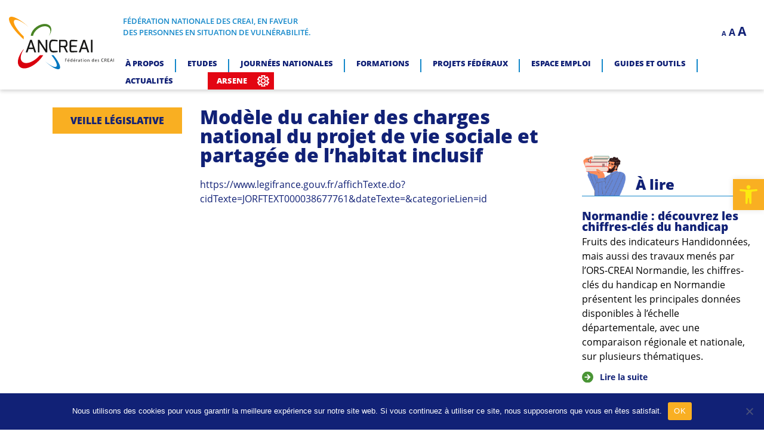

--- FILE ---
content_type: text/css
request_url: https://ancreai.org/wp-content/themes/ancreai/style.css?ver=1.0.0
body_size: 10262
content:
@charset "UTF-8";
/*!
Theme Name: ancreai
Theme URI: http://underscores.me/
Author: Kissagram Design
Author URI: https://kissagram-design.fr/
Description: Description
Version: 1.0.0
Tested up to: 5.4
Requires PHP: 5.6
License: GNU General Public License v2 or later
License URI: LICENSE
Text Domain: ancreai
Tags: custom-background, custom-logo, custom-menu, featured-images, threaded-comments, translation-ready

This theme, like WordPress, is licensed under the GPL.
Use it to make something cool, have fun, and share what you've learned.

ancreai is based on Underscores https://underscores.me/, (C) 2012-2020 Automattic, Inc.
Underscores is distributed under the terms of the GNU GPL v2 or later.

Normalizing styles have been helped along thanks to the fine work of
Nicolas Gallagher and Jonathan Neal https://necolas.github.io/normalize.css/
*/
/*--------------------------------------------------------------
>>> TABLE OF CONTENTS:
----------------------------------------------------------------
# Generic
	- Normalize
	- Box sizing
# Base
	- Typography
	- Elements
	- Links
	- Forms
## Layouts
# Components
	- Navigation
	- Posts and pages
	- Comments
	- Widgets
	- Media
	- Captions
	- Galleries
# plugins
	- Jetpack infinite scroll
# Utilities
	- Accessibility
	- Alignments

--------------------------------------------------------------*/
/*--------------------------------------------------------------
# Generic
--------------------------------------------------------------*/
/* Normalize
--------------------------------------------- */
/*! normalize.css v8.0.1 | MIT License | github.com/necolas/normalize.css */
/* Document
	 ========================================================================== */
/**
 * 1. Correct the line height in all browsers.
 * 2. Prevent adjustments of font size after orientation changes in iOS.
 */
html {
  line-height: 1.15;
  -webkit-text-size-adjust: 100%;
}

/* Sections
	 ========================================================================== */
/**
 * Remove the margin in all browsers.
 */
body {
  margin: 0;
}

/**
 * Render the `main` element consistently in IE.
 */
main {
  display: block;
}

/**
 * Correct the font size and margin on `h1` elements within `section` and
 * `article` contexts in Chrome, Firefox, and Safari.
 */
h1 {
  font-size: 2em;
  margin: 0.67em 0;
}

/* Grouping content
	 ========================================================================== */
/**
 * 1. Add the correct box sizing in Firefox.
 * 2. Show the overflow in Edge and IE.
 */
hr {
  box-sizing: content-box;
  height: 0;
  overflow: visible;
}

/**
 * 1. Correct the inheritance and scaling of font size in all browsers.
 * 2. Correct the odd `em` font sizing in all browsers.
 */
pre {
  font-family: monospace, monospace;
  font-size: 1em;
}

/* Text-level semantics
	 ========================================================================== */
/**
 * Remove the gray background on active links in IE 10.
 */
a {
  background-color: transparent;
}

/**
 * 1. Remove the bottom border in Chrome 57-
 * 2. Add the correct text decoration in Chrome, Edge, IE, Opera, and Safari.
 */
abbr[title] {
  border-bottom: none;
  text-decoration: underline;
  text-decoration: underline dotted;
}

/**
 * Add the correct font weight in Chrome, Edge, and Safari.
 */
b,
strong {
  font-weight: bolder;
}

/**
 * 1. Correct the inheritance and scaling of font size in all browsers.
 * 2. Correct the odd `em` font sizing in all browsers.
 */
code,
kbd,
samp {
  font-family: monospace, monospace;
  font-size: 1em;
}

/**
 * Add the correct font size in all browsers.
 */
small {
  font-size: 80%;
}

/**
 * Prevent `sub` and `sup` elements from affecting the line height in
 * all browsers.
 */
sub,
sup {
  font-size: 75%;
  line-height: 0;
  position: relative;
  vertical-align: baseline;
}

sub {
  bottom: -0.25em;
}

sup {
  top: -0.5em;
}

/* Embedded content
	 ========================================================================== */
/**
 * Remove the border on images inside links in IE 10.
 */
img {
  border-style: none;
}

/* Forms
	 ========================================================================== */
/**
 * 1. Change the font styles in all browsers.
 * 2. Remove the margin in Firefox and Safari.
 */
button,
input,
optgroup,
select,
textarea {
  font-family: inherit;
  font-size: 100%;
  line-height: 1.15;
  margin: 0;
}

/**
 * Show the overflow in IE.
 * 1. Show the overflow in Edge.
 */
button,
input {
  overflow: visible;
}

/**
 * Remove the inheritance of text transform in Edge, Firefox, and IE.
 * 1. Remove the inheritance of text transform in Firefox.
 */
button,
select {
  text-transform: none;
}

/**
 * Correct the inability to style clickable types in iOS and Safari.
 */
button,
[type=button],
[type=reset],
[type=submit] {
  -webkit-appearance: button;
}

/**
 * Remove the inner border and padding in Firefox.
 */
button::-moz-focus-inner,
[type=button]::-moz-focus-inner,
[type=reset]::-moz-focus-inner,
[type=submit]::-moz-focus-inner {
  border-style: none;
  padding: 0;
}

/**
 * Restore the focus styles unset by the previous rule.
 */
button:-moz-focusring,
[type=button]:-moz-focusring,
[type=reset]:-moz-focusring,
[type=submit]:-moz-focusring {
  outline: 1px dotted ButtonText;
}

/**
 * Correct the padding in Firefox.
 */
fieldset {
  padding: 0.35em 0.75em 0.625em;
}

/**
 * 1. Correct the text wrapping in Edge and IE.
 * 2. Correct the color inheritance from `fieldset` elements in IE.
 * 3. Remove the padding so developers are not caught out when they zero out
 *		`fieldset` elements in all browsers.
 */
legend {
  box-sizing: border-box;
  color: inherit;
  display: table;
  max-width: 100%;
  padding: 0;
  white-space: normal;
}

/**
 * Add the correct vertical alignment in Chrome, Firefox, and Opera.
 */
progress {
  vertical-align: baseline;
}

/**
 * Remove the default vertical scrollbar in IE 10+.
 */
textarea {
  overflow: auto;
}

/**
 * 1. Add the correct box sizing in IE 10.
 * 2. Remove the padding in IE 10.
 */
[type=checkbox],
[type=radio] {
  box-sizing: border-box;
  padding: 0;
}

/**
 * Correct the cursor style of increment and decrement buttons in Chrome.
 */
[type=number]::-webkit-inner-spin-button,
[type=number]::-webkit-outer-spin-button {
  height: auto;
}

/**
 * 1. Correct the odd appearance in Chrome and Safari.
 * 2. Correct the outline style in Safari.
 */
[type=search] {
  -webkit-appearance: textfield;
  outline-offset: -2px;
}

/**
 * Remove the inner padding in Chrome and Safari on macOS.
 */
[type=search]::-webkit-search-decoration {
  -webkit-appearance: none;
}

/**
 * 1. Correct the inability to style clickable types in iOS and Safari.
 * 2. Change font properties to `inherit` in Safari.
 */
::-webkit-file-upload-button {
  -webkit-appearance: button;
  font: inherit;
}

/* Interactive
	 ========================================================================== */
/*
 * Add the correct display in Edge, IE 10+, and Firefox.
 */
details {
  display: block;
}

/*
 * Add the correct display in all browsers.
 */
summary {
  display: list-item;
}

/* Misc
	 ========================================================================== */
/**
 * Add the correct display in IE 10+.
 */
template {
  display: none;
}

/**
 * Add the correct display in IE 10.
 */
[hidden] {
  display: none;
}

/* Box sizing
--------------------------------------------- */
/* Inherit box-sizing to more easily change it's value on a component level.
@link http://css-tricks.com/inheriting-box-sizing-probably-slightly-better-best-practice/ */
*,
*::before,
*::after {
  box-sizing: inherit;
}

html {
  box-sizing: border-box;
}

/*--------------------------------------------------------------
# Base
--------------------------------------------------------------*/
/* Typography
--------------------------------------------- */
body,
button,
input,
select,
optgroup,
textarea {
  font-size: 1rem;
  line-height: 1.5;
}

h1,
h2,
h3,
h4,
h5,
h6 {
  clear: both;
}

p {
  margin-bottom: 1.5em;
}

dfn,
cite,
em,
i {
  font-style: italic;
}

blockquote {
  margin: 0 1.5em;
}

address {
  margin: 0 0 1.5em;
}

pre {
  background: #eee;
  font-family: "Courier 10 Pitch", courier, monospace;
  line-height: 1.6;
  margin-bottom: 1.6em;
  max-width: 100%;
  overflow: auto;
  padding: 1.6em;
}

code,
kbd,
tt,
var {
  font-family: monaco, consolas, "Andale Mono", "DejaVu Sans Mono", monospace;
}

abbr,
acronym {
  border-bottom: 1px dotted #666;
  cursor: help;
}

mark,
ins {
  background: #fff9c0;
  text-decoration: none;
}

big {
  font-size: 125%;
}

/* Elements
--------------------------------------------- */
body {
  background: #fff;
}

hr {
  background-color: #ccc;
  border: 0;
  height: 1px;
  margin-bottom: 1.5em;
}

ul {
  list-style: disc;
}

ol {
  list-style: decimal;
}

li > ul,
li > ol {
  margin-bottom: 0;
}

dt {
  font-weight: 700;
}

dd {
  margin: 0 1.5em 1.5em;
}

/* Make sure embeds and iframes fit their containers. */
embed,
iframe,
object {
  max-width: 100%;
}

img {
  height: auto;
  max-width: 100%;
}

figure {
  margin: 0 0 1em 0;
}

table {
  margin: 0 0 1.5em;
  width: 100%;
}

/* Links
--------------------------------------------- */
a {
  color: #4169e1;
}
a:visited {
  color: #800080;
}
a:hover, a:focus, a:active {
  color: #191970;
}
a:focus {
  outline: thin dotted;
}
a:hover, a:active {
  outline: 0;
}

/* Forms
--------------------------------------------- */
button,
input[type=button],
input[type=reset],
input[type=submit] {
  border: 1px solid;
  border-color: #ccc #ccc #bbb;
  border-radius: 3px;
  background: #e6e6e6;
  color: rgba(0, 0, 0, 0.8);
  line-height: 1;
  padding: 0.6em 1em;
}
button:hover,
input[type=button]:hover,
input[type=reset]:hover,
input[type=submit]:hover {
  border-color: #ccc #bbb #aaa;
}
button:active, button:focus,
input[type=button]:active,
input[type=button]:focus,
input[type=reset]:active,
input[type=reset]:focus,
input[type=submit]:active,
input[type=submit]:focus {
  border-color: #aaa #bbb #bbb;
}

input[type=text],
input[type=email],
input[type=url],
input[type=password],
input[type=search],
input[type=number],
input[type=tel],
input[type=range],
input[type=date],
input[type=month],
input[type=week],
input[type=time],
input[type=datetime],
input[type=datetime-local],
input[type=color],
textarea {
  color: #666;
  border: 1px solid #ccc;
  border-radius: 3px;
  padding: 3px;
}
input[type=text]:focus,
input[type=email]:focus,
input[type=url]:focus,
input[type=password]:focus,
input[type=search]:focus,
input[type=number]:focus,
input[type=tel]:focus,
input[type=range]:focus,
input[type=date]:focus,
input[type=month]:focus,
input[type=week]:focus,
input[type=time]:focus,
input[type=datetime]:focus,
input[type=datetime-local]:focus,
input[type=color]:focus,
textarea:focus {
  color: #111;
}

select {
  border: 1px solid #ccc;
}

textarea {
  width: 100%;
}

/*--------------------------------------------------------------
# Layouts
--------------------------------------------------------------*/
/*--------------------------------------------------------------
# Components
--------------------------------------------------------------*/
/* Navigation
--------------------------------------------- */
.main-navigation {
  display: block;
  width: 100%;
}
.main-navigation ul {
  display: none;
  list-style: none;
  margin: 0;
  padding-left: 0;
}
.main-navigation ul ul {
  box-shadow: 0 3px 3px rgba(0, 0, 0, 0.2);
  position: absolute;
  top: 100%;
  z-index: 99999;
}
@media screen and (min-width: 1024px) {
  .main-navigation ul ul {
    float: left;
  }
}
.main-navigation ul ul ul {
  left: -999em;
  top: 0;
}
.main-navigation ul ul li:hover > ul, .main-navigation ul ul li.focus > ul {
  display: block;
  left: auto;
}
.main-navigation ul ul a {
  width: 200px;
}
.main-navigation ul li:hover > ul,
.main-navigation ul li.focus > ul {
  left: auto;
}
.main-navigation li {
  position: relative;
}
.main-navigation a {
  display: block;
  text-decoration: none;
}
@media screen and (max-width: 991px) {
  .main-navigation ul ul.sub-menu ul.sub-menu {
    display: flex !important;
    flex-direction: column;
    position: relative;
    left: 0;
    width: 100%;
    float: none;
    box-shadow: none;
    padding-left: 15px;
    font-size: 0.9rem;
  }
  .main-navigation ul ul.sub-menu li,
  .main-navigation ul ul.sub-menu li a {
    display: block;
    width: 100%;
  }
}

/* Small menu. */
.menu-toggle,
.main-navigation.toggled ul {
  display: block;
}

@media screen and (min-width: 37.5em) {
  .menu-toggle {
    display: none;
  }
  .main-navigation ul {
    display: flex;
  }
}
.site-main .comment-navigation,
.site-main .posts-navigation,
.site-main .post-navigation {
  margin: 0 0 1.5em;
}
.comment-navigation .nav-links,
.posts-navigation .nav-links,
.post-navigation .nav-links {
  display: flex;
}
.comment-navigation .nav-previous,
.posts-navigation .nav-previous,
.post-navigation .nav-previous {
  flex: 1 0 50%;
}
.comment-navigation .nav-next,
.posts-navigation .nav-next,
.post-navigation .nav-next {
  text-align: end;
  flex: 1 0 50%;
}

/* Posts and pages
--------------------------------------------- */
.sticky {
  display: block;
}

.updated:not(.published) {
  display: none;
}

.page-links {
  clear: both;
  margin: 0 0 1.5em;
}

/* Comments
--------------------------------------------- */
.comment-content a {
  word-wrap: break-word;
}

.bypostauthor {
  display: block;
}

/* Widgets
--------------------------------------------- */
.widget {
  margin: 0 0 1.5em;
}
.widget select {
  max-width: 100%;
}

/* Media
--------------------------------------------- */
.page-content .wp-smiley,
.entry-content .wp-smiley,
.comment-content .wp-smiley {
  border: none;
  margin-bottom: 0;
  margin-top: 0;
  padding: 0;
}

/* Make sure logo link wraps around logo image. */
.custom-logo-link {
  display: inline-block;
}

/* Captions
--------------------------------------------- */
.wp-caption {
  margin-bottom: 1.5em;
  max-width: 100%;
}
.wp-caption img[class*=wp-image-] {
  display: block;
  margin-left: auto;
  margin-right: auto;
}
.wp-caption .wp-caption-text {
  margin: 0.8075em 0;
}

.wp-caption-text {
  text-align: center;
}

/* Galleries
--------------------------------------------- */
.gallery {
  margin-bottom: 1.5em;
  display: grid;
  grid-gap: 1.5em;
}

.gallery-item {
  display: inline-block;
  text-align: center;
  width: 100%;
}

.gallery-columns-2 {
  grid-template-columns: repeat(2, 1fr);
}

.gallery-columns-3 {
  grid-template-columns: repeat(3, 1fr);
}

.gallery-columns-4 {
  grid-template-columns: repeat(4, 1fr);
}

.gallery-columns-5 {
  grid-template-columns: repeat(5, 1fr);
}

.gallery-columns-6 {
  grid-template-columns: repeat(6, 1fr);
}

.gallery-columns-7 {
  grid-template-columns: repeat(7, 1fr);
}

.gallery-columns-8 {
  grid-template-columns: repeat(8, 1fr);
}

.gallery-columns-9 {
  grid-template-columns: repeat(9, 1fr);
}

.gallery-caption {
  display: block;
}

/*--------------------------------------------------------------
# Plugins
--------------------------------------------------------------*/
/* Jetpack infinite scroll
--------------------------------------------- */
/* Hide the Posts Navigation and the Footer when Infinite Scroll is in use. */
.infinite-scroll .posts-navigation,
.infinite-scroll.neverending .site-footer {
  display: none;
}

/* Re-display the Theme Footer when Infinite Scroll has reached its end. */
.infinity-end.neverending .site-footer {
  display: block;
}

/*--------------------------------------------------------------
# Utilities
--------------------------------------------------------------*/
/* Accessibility
--------------------------------------------- */
/* Text meant only for screen readers. */
.screen-reader-text {
  border: 0;
  clip: rect(1px, 1px, 1px, 1px);
  clip-path: inset(50%);
  height: 1px;
  margin: -1px;
  overflow: hidden;
  padding: 0;
  position: absolute !important;
  width: 1px;
  word-wrap: normal !important;
}
.screen-reader-text:focus {
  background-color: #f1f1f1;
  border-radius: 3px;
  box-shadow: 0 0 2px 2px rgba(0, 0, 0, 0.6);
  clip: auto !important;
  clip-path: none;
  color: #21759b;
  display: block;
  font-size: 0.875rem;
  font-weight: 700;
  height: auto;
  left: 5px;
  line-height: normal;
  padding: 15px 23px 14px;
  text-decoration: none;
  top: 5px;
  width: auto;
  z-index: 100000;
}

/* Do not show the outline on the skip link target. */
#primary[tabindex="-1"]:focus {
  outline: 0;
}

/* Alignments
--------------------------------------------- */
.alignleft {
  /*rtl:ignore*/
  float: left;
  /*rtl:ignore*/
  margin-right: 1.5em;
  margin-bottom: 1.5em;
}

.alignright {
  /*rtl:ignore*/
  float: right;
  /*rtl:ignore*/
  margin-left: 1.5em;
  margin-bottom: 1.5em;
}

.aligncenter {
  clear: both;
  display: block;
  margin-left: auto;
  margin-right: auto;
  margin-bottom: 1.5em;
}

/* FONTS */
@font-face {
  font-family: "Open Sans";
  src: url("fonts/OpenSans-BoldItalic.woff2") format("woff2"), url("fonts/OpenSans-BoldItalic.woff") format("woff");
  font-weight: bold;
  font-style: italic;
  font-display: swap;
}
@font-face {
  font-family: "Open Sans";
  src: url("fonts/OpenSans-Bold.woff2") format("woff2"), url("fonts/OpenSans-Bold.woff") format("woff");
  font-weight: bold;
  font-style: normal;
  font-display: swap;
}
@font-face {
  font-family: "oseb";
  src: url("fonts/OpenSans-Extrabold.woff2") format("woff2"), url("fonts/OpenSans-Extrabold.woff") format("woff");
  font-weight: bold;
  font-style: normal;
  font-display: swap;
}
@font-face {
  font-family: "oseb";
  src: url("fonts/OpenSans-ExtraboldItalic.woff2") format("woff2"), url("fonts/OpenSans-ExtraboldItalic.woff") format("woff");
  font-weight: bold;
  font-style: italic;
  font-display: swap;
}
@font-face {
  font-family: "Open Sans";
  src: url("fonts/OpenSans-Italic.woff2") format("woff2"), url("fonts/OpenSans-Italic.woff") format("woff");
  font-weight: normal;
  font-style: italic;
  font-display: swap;
}
@font-face {
  font-family: "Open Sans";
  src: url("fonts/OpenSans-Light.woff2") format("woff2"), url("fonts/OpenSans-Light.woff") format("woff");
  font-weight: 300;
  font-style: normal;
  font-display: swap;
}
@font-face {
  font-family: "Open Sans";
  src: url("fonts/OpenSansLight-Italic.woff2") format("woff2"), url("fonts/OpenSansLight-Italic.woff") format("woff");
  font-weight: 300;
  font-style: italic;
  font-display: swap;
}
@font-face {
  font-family: "Open Sans";
  src: url("fonts/OpenSans.woff2") format("woff2"), url("fonts/OpenSans.woff") format("woff");
  font-weight: normal;
  font-style: normal;
  font-display: swap;
}
@font-face {
  font-family: "Open Sans";
  src: url("fonts/OpenSans-Semibold.woff2") format("woff2"), url("fonts/OpenSans-Semibold.woff") format("woff");
  font-weight: 600;
  font-style: normal;
  font-display: swap;
}
@font-face {
  font-family: "Open Sans";
  src: url("fonts/OpenSans-SemiboldItalic.woff2") format("woff2"), url("fonts/OpenSans-SemiboldItalic.woff") format("woff");
  font-weight: 600;
  font-style: italic;
  font-display: swap;
}
/* MIXINS */
/* VARS */
.som {
  visibility: visible;
}
@media screen and (min-width: 1024px) {
  .som {
    visibility: hidden;
  }
}

html,
body {
  font-size: 16px;
  font-size: 1rem;
  max-width: 100%;
  scroll-behavior: smooth;
  font-family: "Open Sans";
  color: black;
}

*,
h1 {
  margin-top: 0;
}

ul.menu {
  list-style: none;
}
ul.menu a {
  text-decoration: none;
}

h1,
h2,
h3 {
  font-family: "oseb";
  color: #112176;
}
h1 a,
h1 a:visited,
h2 a,
h2 a:visited,
h3 a,
h3 a:visited {
  color: #112176;
  text-decoration: none;
}

.container {
  width: 100%;
  max-width: 1600px;
  padding: 0 15px;
  margin: auto;
}

.wContainer,
.sContainer,
.xsContainer {
  width: 100%;
  padding: 0 15px;
  margin: auto;
}

.wContainer {
  max-width: 1600px;
}

.sContainer {
  max-width: 1440px;
}

.xsContainer {
  max-width: 1024px;
}

.site-main {
  margin-bottom: 30px;
}

.col,
.col25,
.col33,
.col50,
.col66,
.col75 {
  padding: 0 15px;
  width: 100%;
}

.imgContainer {
  position: relative;
  aspect-ratio: 16/9;
}
.imgContainer img {
  position: absolute;
  object-fit: contain;
  width: 100%;
  height: 100%;
  left: 50%;
  top: 50%;
  transform: translate(-50%, -50%);
}
@media screen and (min-width: 1024px) {
  .imgContainer {
    aspect-ratio: 3/4;
  }
}

@media screen and (min-width: 1024px) {
  .row {
    display: flex;
    margin: 0 -15px;
  }
  .col25 {
    width: 25%;
  }
  .col33 {
    width: 33.333%;
  }
  .col50 {
    width: 50%;
  }
  .col66 {
    width: 66.666%;
  }
  .col75 {
    width: 75%;
  }
  .col {
    width: 100%;
  }
}
.stripes {
  background-image: linear-gradient(to bottom, #b9c146 7.14%, #ffffff 7.14%, #ffffff 14.29%, #1488ca 14.29%, #1488ca 21.43%, #fff 21.43%, #fff 28.57%, #f9af22 28.57%, #f9af22 35.71%, #fff 35.71%, #fff 42.86%, #e30613 42.86%, #e30613 50%, #b9c146 50%, #b9c146 57.14%, #ffffff 57.14%, #ffffff 64.29%, #1488ca 64.29%, #1488ca 71.43%, #fff 71.43%, #fff 78.57%, #f9af22 78.57%, #f9af22 85.71%, #fff 85.71%, #fff 92.86%, #e30613 92.86%, #e30613 100%);
  background-size: 168px 168px;
}

.wp-block-file__button {
  background-color: #F9AF22;
}

/* FIXES */
@media (min-width: 782px) {
  .wp-block-columns.row {
    flex-wrap: wrap !important;
  }
}
@media (min-width: 1024px) {
  .wp-block-columns.row {
    flex-wrap: nowrap !important;
  }
}
@media (max-width: 1023px) {
  .wp-block-post-template-is-layout-grid.wp-block-post-template-is-layout-grid.wp-block-post-template-is-layout-grid.wp-block-post-template-is-layout-grid {
    grid-template-columns: 2fr;
  }
  .wp-container-core-post-template-is-layout-1 {
    grid-template-columns: repeat(2, minmax(0, 2fr));
  }
}
@media (max-width: 1239px) {
  .wp-container-core-post-template-is-layout-1 {
    grid-template-columns: repeat(2, minmax(0, 1fr)) !important;
  }
}
@media (max-width: 600px) {
  .wp-block-post-template-is-layout-grid.wp-block-post-template-is-layout-grid.wp-block-post-template-is-layout-grid.wp-block-post-template-is-layout-grid {
    grid-template-columns: 1fr;
  }
  .wp-container-core-post-template-is-layout-1 {
    grid-template-columns: repeat(1, minmax(0, 1fr)) !important;
  }
}
.wp-block-button,
.wp-block-button__link {
  display: flex !important;
  align-items: center;
  background-color: transparent;
  font-size: 0.9rem;
  font-weight: 600;
  color: #112176;
}
.wp-block-button img,
.wp-block-button__link img {
  margin-right: 15px;
}

#block-4 > p,
#block-2 > p {
  display: none;
}

.single .entry-content a,
.page-template-default .entry-content a {
  color: #112176;
  text-decoration: none;
}
.single .entry-content a:hover,
.page-template-default .entry-content a:hover {
  color: #1488CA;
}
.single .entry-content a:visited,
.page-template-default .entry-content a:visited {
  color: #112176;
}

/*HEADER*/
#masthead {
  height: 100px;
  width: 100%;
  z-index: 9999;
  position: relative;
  background-color: white;
  box-shadow: 0 3px 6px rgba(0, 0, 0, 0.16);
}
#masthead .wContainer {
  height: 100px;
  display: flex;
}
#masthead .site-branding {
  display: flex;
  align-items: center;
}
#masthead .custom-logo {
  max-width: 8rem;
}
#masthead #signature {
  text-transform: uppercase;
  color: #1488CA;
  padding: 0 15px;
  font-size: 0.8rem;
  font-weight: 600;
  display: none;
}
#masthead #signature span {
  white-space: nowrap;
}
@media screen and (min-width: 425px) {
  #masthead #signature {
    display: block;
    font-size: 0.7rem;
  }
}
@media screen and (min-width: 768px) {
  #masthead #signature {
    font-size: 0.8rem;
  }
}
#masthead #centerHeader {
  display: flex;
  flex-direction: column;
  justify-content: center;
  align-items: flex-start;
}
#masthead .upperHeader {
  display: flex;
  justify-content: space-between;
  align-items: center;
  width: 100%;
}
#masthead #topWidgets {
  display: none;
}
#masthead #topWidgets p {
  margin: 0;
}
#masthead #topWidgets ul {
  display: flex;
  flex-direction: row;
  list-style: none;
}
#masthead #topWidgets ul .lang-item {
  padding: 0 5px;
}
#masthead #topWidgets ul {
  margin: 0;
}
#masthead #headerLeft {
  display: flex;
}
@media screen and (max-width: 1023px) {
  #masthead #headerLeft {
    padding-right: 60px;
  }
}
@media screen and (min-width: 1024px) {
  #masthead {
    height: 150px;
  }
  #masthead .wContainer {
    justify-content: space-between;
    height: 150px;
  }
  #masthead .custom-logo {
    max-width: 11rem;
  }
  #masthead #centerHeader {
    justify-content: flex-end;
  }
  #masthead #topWidgets {
    display: flex;
    align-items: flex-end;
    justify-content: space-around;
  }
  #masthead #topWidgets .widget {
    margin: 0 0 1.5em 0;
  }
  #masthead #topWidgets .Zeno_FR_Widget {
    padding: 0 15px;
  }
  #masthead #topWidgets .Zeno_FR_Widget a {
    color: #112176;
    text-decoration: none;
  }
  #masthead #topWidgets .Zeno_FR_Widget a:hover {
    color: #1488CA;
  }
  #masthead #topWidgets .Zeno_FR_Widget a:visited {
    color: inherit;
  }
  #masthead .row {
    justify-content: space-between;
    align-items: center;
    height: 100%;
  }
  #masthead .burger {
    display: none;
  }
  #masthead .main-navigation {
    display: block;
    height: auto;
    top: 0;
    width: auto;
    overflow-y: visible;
    background-color: white;
  }
  #masthead .main-navigation .toggle {
    display: none !important;
  }
  #masthead .main-navigation ul {
    display: flex;
    flex-direction: row;
    margin: 0;
    padding: 0;
  }
}
@media screen and (min-width: 1024px) and (min-width: 1024px) {
  #masthead .main-navigation ul {
    flex-wrap: wrap;
  }
}
@media screen and (min-width: 1024px) and (min-width: 1600px) {
  #masthead .main-navigation ul {
    flex-wrap: nowrap;
  }
}
@media screen and (min-width: 1024px) {
  #masthead .main-navigation ul li {
    position: relative;
    flex-grow: 1;
  }
}
@media screen and (min-width: 1024px) and (min-width: 1024px) {
  #masthead .main-navigation ul li {
    flex-grow: 0;
  }
}
@media screen and (min-width: 1024px) and (min-width: 1600px) {
  #masthead .main-navigation ul li {
    flex-grow: 1;
  }
}
@media screen and (min-width: 1024px) {
  #masthead .main-navigation ul li:nth-last-child(1)::after, #masthead .main-navigation ul li:nth-last-child(2)::after {
    content: none;
  }
  #masthead .main-navigation ul li:after {
    content: "";
    display: block;
    position: absolute;
    background-repeat: no-repeat;
    background-size: contain;
    background-position: center center;
    right: 0;
    bottom: 0;
    height: 1.35rem;
    width: 2px;
    background-color: #1488CA;
  }
  #masthead .main-navigation ul li a {
    white-space: nowrap;
    vertical-align: middle;
    box-shadow: none;
    font-size: 0.8rem;
    font-family: "oseb";
    color: #112176;
    text-transform: uppercase;
    padding: 5px 1.5vw;
  }
  #masthead .main-navigation ul li a::before {
    content: "";
    display: block;
    position: absolute;
    background-repeat: no-repeat;
    background-size: contain;
    background-position: center center;
    transition: all ease 0.5s;
    height: 1px;
    width: 0;
    top: 15px;
    left: 0;
  }
  #masthead .main-navigation ul li:hover a {
    color: #1488CA;
  }
  #masthead .main-navigation ul li:hover a::before {
    width: 60px;
  }
  #masthead .main-navigation ul li:hover li a {
    color: black;
  }
  #masthead .main-navigation ul li:hover li a:hover {
    color: #1488CA;
  }
  #masthead .main-navigation ul li ul.sub-menu {
    position: absolute;
    min-width: 100%;
    visibility: hidden;
    display: none;
    z-index: 99998;
    margin: 0;
    border: none;
    padding: 15px 0;
    background-color: #E8E6E6;
  }
  #masthead .main-navigation ul li ul.sub-menu li {
    display: block;
    align-items: left;
    line-height: 1em;
    padding: 0;
  }
  #masthead .main-navigation ul li ul.sub-menu li:after {
    content: none;
  }
  #masthead .main-navigation ul li ul.sub-menu li a {
    font-size: 0.9rem;
    font-family: "Open Sans";
    font-weight: 600;
    color: #112176;
    transition: all ease 0.5s;
    height: 30px;
    display: flex;
    width: 100%;
    box-shadow: none;
    text-align: left;
    text-transform: none;
    padding: 5px 15px;
    position: relative;
  }
  #masthead .main-navigation ul li ul.sub-menu li a::before {
    content: "";
    display: block;
    position: absolute;
    background-repeat: no-repeat;
    background-size: contain;
    background-position: center center;
    height: 0;
    width: 2px;
    background-color: #1488CA;
    bottom: 0;
    left: 1rem;
    transform: translateY(-50%);
    transition: all ease 0.5s;
  }
  #masthead .main-navigation ul li ul.sub-menu li a:hover {
    padding: 5px 0 5px 30px;
    color: #1488CA;
  }
  #masthead .main-navigation ul li ul.sub-menu li a:hover::before {
    height: 75%;
  }
  #masthead .main-navigation ul li:hover ul.sub-menu {
    visibility: visible;
    display: block;
    left: 0;
  }
  #masthead .main-navigation ul li:hover ul.sub-menu ul.sub-menu {
    visibility: hidden;
  }
  #masthead .main-navigation ul li ul.sub-menu li ul.sub-menu {
    visibility: hidden;
    display: none;
    left: 100%;
  }
  #masthead .main-navigation ul li ul.sub-menu li:hover ul.sub-menu {
    visibility: visible;
    display: block;
  }
}
@media screen and (max-width: 1240px) {
  #masthead .recherche {
    display: none;
  }
}
#masthead .recherche .wp-block-group__inner-container {
  display: flex;
  align-items: center;
}
#masthead .recherche button {
  font-size: 0.9rem;
}

@media screen and (max-width: 1240px) {
  footer .recherche {
    display: block;
  }
}

.recherche {
  border-bottom: solid 2px #F9AF22;
}
.recherche * {
  border: none;
  padding: 0;
}
.recherche input {
  border: none;
}
.recherche button {
  background: transparent;
}
@media screen and (max-width: 1240px) {
  .recherche {
    display: none;
  }
}

/* MENU */
.main-navigation {
  position: absolute;
  height: 0;
  width: 100%;
  left: 0;
  top: 100px;
  overflow-y: auto;
  background-color: white;
}
@media screen and (max-width: 991px) {
  .main-navigation .menu-item-has-children {
    display: flex;
    flex-direction: column;
  }
}
.main-navigation .sub-menu {
  display: none;
  margin: 0 0 15px 0;
}
.main-navigation .showcurrent {
  display: block;
}
.main-navigation #primary-menu {
  flex-direction: column;
}
.main-navigation ul {
  margin: 0;
  padding: 0;
  list-style: none;
  display: flex;
}
.main-navigation ul li {
  position: relative;
}
.main-navigation ul li a {
  font-size: 1rem;
  font-family: "oseb";
  position: relative;
  padding: 15px 30px;
  border-bottom: solid 1px rgba(0, 0, 0, 0.1);
  display: flex;
  text-decoration: none;
  color: #112176;
}
@media screen and (max-width: 991px) {
  .main-navigation ul li a {
    align-items: center;
  }
}
@media screen and (min-width: 1024px) {
  .main-navigation ul li a {
    display: table-cell;
  }
}
@media screen and (min-width: 1024px) {
  .main-navigation ul li a {
    border-bottom: none;
  }
}
.main-navigation ul li a::before {
  content: "";
  display: block;
  position: absolute;
  background-repeat: no-repeat;
  background-size: contain;
  background-position: center center;
  left: 0;
  top: 0;
  width: 0px;
  transition: all ease 0.5s;
}
.main-navigation ul li .toggle {
  position: absolute;
  right: 0;
  top: 0;
  z-index: 2;
  height: 60px;
  width: 60px;
  background-image: url(img/arrow-down.svg);
  text-indent: -999px;
  overflow: hidden;
  background-position: center center;
  background-repeat: no-repeat;
  background-size: 30%;
  background-color: transparent;
  border: none;
}
.main-navigation ul li .toggle.on {
  background-image: url(img/arrow-up.svg);
}
.main-navigation ul li ul {
  display: block;
  position: relative;
}
.main-navigation ul li ul li a,
.main-navigation ul li ul li a:visited {
  font-size: 0.9rem;
  font-family: "Open Sans";
  font-weight: 600;
  color: #112176;
}
.main-navigation ul li.arsene {
  margin-left: 3vw;
}
.main-navigation ul li.arsene a {
  color: white !important;
  background-color: #E30613;
  padding: 5px 45px 5px 15px !important;
  position: relative;
}
.main-navigation ul li.arsene a:after {
  content: "";
  display: block;
  position: absolute;
  background-repeat: no-repeat;
  background-size: contain;
  background-position: center center;
  transition: all ease 0.5s;
  right: 0.5rem;
  top: 50%;
  transform: translateY(-50%);
  width: 1.3rem;
  height: 1.3rem;
  background-image: url(img/ico-outils-arsene.svg);
  background-size: contain;
}
.main-navigation ul li.arsene a:hover:after {
  animation: rotateInfinite 1s linear infinite;
}
@keyframes rotateInfinite {
  0% {
    transform: translateY(-50%) rotate(0deg);
  }
  100% {
    transform: translateY(-50%) rotate(360deg);
  }
}
.main-navigation ul ul {
  margin-bottom: 15px;
}
.main-navigation ul ul li a {
  text-transform: none;
  align-items: center;
  height: 30px;
}
.main-navigation ul ul li a::before {
  content: none;
}
@media screen and (min-width: 1024px) {
  .main-navigation {
    position: relative;
    background-color: transparent;
  }
}

.burger {
  width: 30px;
  height: 22px;
  position: absolute;
  right: 15px;
  top: 50%;
  z-index: 9999;
  transform: translateY(-50%);
  -webkit-transition: 0.5s ease-in-out;
  -moz-transition: 0.5s ease-in-out;
  -o-transition: 0.5s ease-in-out;
  transition: 0.5s ease-in-out;
  cursor: pointer;
  background-color: transparent;
  border: none;
}
.burger span {
  background-color: rgb(0, 0, 0);
  display: block;
  position: absolute;
  height: 3px;
  width: 100%;
  opacity: 1;
  left: 0;
  transform: translateY(-50%);
  -webkit-transition: 0.25s ease-in-out;
  -moz-transition: 0.25s ease-in-out;
  -o-transition: 0.25s ease-in-out;
  transition: 0.25s ease-in-out;
}
.burger span:nth-child(1) {
  top: 0px;
}
.burger span:nth-child(2),
.burger span:nth-child(3) {
  top: 9px;
}
.burger span:nth-child(4) {
  top: 18px;
}
.burger.open span:nth-child(1) {
  top: 9px;
  width: 0%;
  left: 50%;
}
.burger.open span:nth-child(2) {
  -webkit-transform: rotate(45deg);
  -moz-transform: rotate(45deg);
  -o-transform: rotate(45deg);
  transform: rotate(45deg);
}
.burger.open span:nth-child(3) {
  -webkit-transform: rotate(-45deg);
  -moz-transform: rotate(-45deg);
  -o-transform: rotate(-45deg);
  transform: rotate(-45deg);
}
.burger.open span:nth-child(4) {
  top: 9px;
  width: 0%;
  left: 50%;
}

@media screen and (min-width: 1024px) {
  .nav-is-stuck #masthead {
    position: fixed;
    width: 100%;
    top: 0;
    left: 0;
    right: 0;
    height: 80px;
    animation: stickAnim 0.5s;
  }
  .nav-is-stuck #masthead .wContainer {
    height: 80px;
  }
  .nav-is-stuck #masthead .main-navigation {
    margin-bottom: 0px;
  }
  .nav-is-stuck #masthead #signature {
    display: none;
  }
  .nav-is-stuck #masthead #topWidgets .recherche {
    display: none;
  }
}
@media screen and (min-width: 1024px) and (min-width: 1024px) {
  .nav-is-stuck #masthead {
    height: 80px;
  }
}
@media screen and (min-width: 1024px) {
  @keyframes stickAnim {
    0% {
      transform: translateY(-80px);
    }
    100% {
      transform: translateY(0);
    }
  }
  .nav-is-stuck #masthead .custom-logo {
    max-width: 120px;
  }
  .nav-is-stuck #masthead #headerRight {
    margin-bottom: 0;
  }
  .nav-is-stuck .admin-bar #masthead {
    top: 32px;
  }
}
@media screen and (max-width: 1024px) {
  .main-navigation {
    transition: all ease 0.5s;
  }
  .openNav #masthead .main-navigation {
    height: calc(100vh - 100px);
  }
  .openNav #masthead .main-navigation ul ul {
    position: relative;
  }
  .openNav #masthead .main-navigation ul ul li a {
    padding: 0 15px;
  }
  .openNav #masthead .main-navigation .menu-menu-principal-container {
    margin-bottom: 90px;
  }
  .openNav #masthead .wp-block-columns {
    flex-wrap: nowrap;
  }
}
/* FOOTER */
.site-footer {
  background-color: #E8E6E6;
  padding: 30px 0;
  /* Conteneur du menu */
  /* Empêcher les sous-menus d'être coupés entre les colonnes */
  /* Style général du menu */
  /* Style des liens */
  /* Style spécifique aux sous-menus */
  /* Adapter le menu pour mobile ou petits écrans */
}
.site-footer .signature {
  color: #1488CA;
  text-transform: uppercase;
  font-size: 0.9rem;
  font-weight: 600;
  line-height: 1.2em;
}
.site-footer .menu-main-ancreai-container {
  column-count: 3;
  column-gap: 30px;
  /* Espace entre les colonnes */
}
.site-footer .menu-main-ancreai-container li {
  color: #112176;
  text-transform: uppercase;
  font-family: "oseb";
  font-size: 0.9rem;
}
.site-footer .menu-main-ancreai-container li a {
  color: #112176;
}
.site-footer .menu-main-ancreai-container li a:hover {
  color: #1488CA;
}
.site-footer .menu-main-ancreai-container li li {
  text-transform: none;
  font-family: "Open Sans";
  font-weight: 600;
}
.site-footer .menu-main-ancreai-container .menu-item-has-children {
  break-inside: avoid;
  page-break-inside: avoid;
  -webkit-column-break-inside: avoid;
  -moz-column-break-inside: avoid;
}
.site-footer .menu-main-ancreai-container ul {
  list-style: none;
  padding: 0;
  margin: 0;
}
.site-footer .menu-main-ancreai-container li {
  padding: 5px 0;
}
.site-footer .menu-main-ancreai-container a {
  text-decoration: none;
  color: #000;
}
.site-footer .menu-main-ancreai-container .sub-menu li {
  padding: 0;
}
.site-footer .menu-main-ancreai-container .sub-menu li a {
  padding: 2px 0;
}
@media screen and (max-width: 768px) {
  .site-footer .menu-main-ancreai-container {
    column-count: 1;
  }
}
.site-footer .wp-block-social-links .wp-social-link svg {
  height: 1.8rem;
  width: 1.8rem;
}

.site-info {
  background-color: white;
  display: flex;
  height: 80px;
  align-items: center;
  color: #595959;
  font-weight: 600;
  font-size: 0.8rem;
}
.site-info p {
  margin: 0;
}
.site-info a {
  color: #595959;
}

/* COMPOSITIONS */
section {
  margin-bottom: 30px;
}
section h2 {
  margin-bottom: 0.3em;
}

.splash,
.focus,
.headerImg {
  position: relative;
}
.splash .imgContainer,
.focus .imgContainer,
.headerImg .imgContainer {
  position: absolute;
  width: 100%;
}
.splash .imgContainer img,
.focus .imgContainer img,
.headerImg .imgContainer img {
  object-fit: cover;
}
.splash span,
.focus span,
.headerImg span {
  position: absolute;
  height: 33.33%;
  display: block;
  left: 0;
}
.splash span:nth-child(2),
.focus span:nth-child(2),
.headerImg span:nth-child(2) {
  top: 0%;
}
.splash span:nth-child(3),
.focus span:nth-child(3),
.headerImg span:nth-child(3) {
  top: 33.33%;
}
.splash span:nth-child(4),
.focus span:nth-child(4),
.headerImg span:nth-child(4) {
  top: 66.66%;
}
.splash .splashContent,
.focus .splashContent,
.headerImg .splashContent {
  position: relative;
  height: 22rem;
  display: flex;
  align-items: center;
}
@media screen and (min-width: 768px) {
  .splash .splashContent,
  .focus .splashContent,
  .headerImg .splashContent {
    flex-wrap: nowrap !important;
  }
}
.splash h2,
.focus h2,
.headerImg h2 {
  font-size: 1.6rem;
  color: white;
  margin-bottom: 0;
  line-height: 1.3em;
}
.splash h2 a,
.focus h2 a,
.headerImg h2 a {
  color: white;
  transition: all ease 0.5s;
}
.splash h2 a:hover,
.focus h2 a:hover,
.headerImg h2 a:hover {
  text-shadow: 0 3px 6px rgba(0, 0, 0, 0.16);
}
@media screen and (min-width: 782px) {
  .splash h2,
  .focus h2,
  .headerImg h2 {
    font-size: 2.2rem;
  }
}

.splash .imgContainer {
  height: 22rem;
}
.splash .splashContent {
  height: 22rem;
}
.splash .splashContent .splashTxt {
  display: flex;
  flex-direction: column;
  justify-content: space-evenly;
  padding: 45px 4.7vw;
}
.splash span {
  transition: all ease 0.5s;
}
.splash span:nth-child(2) {
  background-color: #4A9536;
  width: 40%;
}
.splash span:nth-child(3) {
  background-color: #1488CA;
  width: 47%;
}
.splash span:nth-child(4) {
  background-color: #F9AF22;
  width: 38%;
}
.splash:hover span:nth-child(2) {
  width: 55%;
}
.splash:hover span:nth-child(3) {
  width: 45%;
}
.splash:hover span:nth-child(4) {
  width: 50%;
}
@media screen and (max-width: 767px) {
  .splash {
    height: calc(100vh - 100px);
  }
  .splash .imgContainer {
    height: calc(100vh - 100px);
  }
  .splash span {
    position: absolute;
    height: 10%;
    display: block;
    left: 0;
  }
  .splash span:nth-child(2) {
    top: 0%;
    width: 60%;
  }
  .splash span:nth-child(3) {
    top: 10%;
    width: 80%;
  }
  .splash span:nth-child(4) {
    top: 20%;
    width: 70%;
  }
}

.focus .imgContainer {
  height: 27rem;
}
.focus .splashContent {
  height: 27rem;
}
.focus .splashContent .splashTxt {
  display: flex;
  justify-content: space-between;
  align-items: center;
  padding: 45px 0 45px 4.7vw;
}
.focus h3,
.focus p,
.focus a {
  color: white;
}
.focus h3 {
  font-size: 2.5rem;
  margin-bottom: 0;
}
.focus p {
  font-size: 1.9rem;
  font-family: "oseb";
  line-height: 1.2em;
  margin-bottom: 0.5em;
}
@media screen and (max-width: 1024px) {
  .focus .splashContent,
  .focus .imgContainer {
    height: 20rem;
  }
  .focus h3 {
    font-size: 1.9rem;
  }
  .focus p {
    font-size: 1.4rem;
  }
}

.headerImg span,
.focus span {
  transition: all ease 0.5s;
}
.headerImg span:nth-child(2),
.focus span:nth-child(2) {
  background-color: #41B9BB;
  width: 71%;
  mix-blend-mode: multiply;
}
.headerImg span:nth-child(3),
.focus span:nth-child(3) {
  background-color: #1488CA;
  width: 58%;
  mix-blend-mode: multiply;
}
.headerImg span:nth-child(4),
.focus span:nth-child(4) {
  background-color: #F9AF22;
  width: 50%;
  mix-blend-mode: multiply;
}

.home .headerImg:hover span,
.focus:hover span {
  transition: all ease 0.5s;
}
.home .headerImg:hover span:nth-child(2),
.focus:hover span:nth-child(2) {
  width: 50%;
}
.home .headerImg:hover span:nth-child(3),
.focus:hover span:nth-child(3) {
  width: 55%;
}
.home .headerImg:hover span:nth-child(4),
.focus:hover span:nth-child(4) {
  width: 60%;
}

.headerImg .imgContainer {
  height: 15vw;
  position: relative;
}

@media screen and (min-width: 1024px) {
  .arsene .imgContainer::before {
    content: "";
    display: block;
    position: absolute;
    background-repeat: no-repeat;
    background-size: contain;
    background-position: center center;
    width: 14vw;
    height: 14vw;
    background-image: url(img/ico-outils-arsene.svg);
    left: 0;
    top: 50%;
    transform: translate(-25%, -50%);
    z-index: 1;
    opacity: 0.5;
  }
}

.imgBtn .wp-block-button__link,
.imgBtn .wp-block-read-more {
  padding: 0;
  background-color: transparent;
  overflow: hidden;
  background-image: url(img/white-arrow.svg);
  transition: all ease 0.5s;
  background-size: contain;
  background-repeat: no-repeat;
}
.imgBtn .wp-block-button__link:hover,
.imgBtn .wp-block-read-more:hover {
  scale: 1.1;
}
.imgBtn .wp-block-button__link {
  width: 31px;
  height: 31px;
  padding-left: 31px;
}
.imgBtn .wp-block-read-more {
  padding-left: 1.2rem;
  width: 1.2rem;
  height: 1.2rem;
}

.imgContainer {
  overflow: hidden;
}
.imgContainer img {
  transition: all ease 0.5s;
}

.aLaUne .wp-block-post,
.actus .wp-block-post {
  background-color: #4A9536;
  transition: all ease 0.5s;
}
.aLaUne .wp-block-post:hover,
.actus .wp-block-post:hover {
  background-color: #112176;
}
.aLaUne .wp-block-post:hover .imgContainer img,
.actus .wp-block-post:hover .imgContainer img {
  transform: translate(-50%, -50%) scale(1.1);
}
.aLaUne .wp-block-post .imgCats,
.actus .wp-block-post .imgCats {
  position: relative;
}
.aLaUne .wp-block-post .taxonomy-category,
.actus .wp-block-post .taxonomy-category {
  display: inline-table;
  background-color: rgba(249, 175, 34, 0.9);
  padding: 15px 30px;
  position: absolute;
  bottom: 0;
  width: auto;
  max-width: 75%;
  line-height: 1em;
}
.aLaUne .wp-block-post .taxonomy-category a,
.actus .wp-block-post .taxonomy-category a {
  color: #112176;
  text-decoration: none;
  text-transform: uppercase;
  font-family: "oseb";
  font-size: 0.9rem;
}
.aLaUne .wp-block-post h2,
.actus .wp-block-post h2 {
  line-height: 1.3em;
  font-size: 1.2rem;
}
.aLaUne .wp-block-post h2 a,
.actus .wp-block-post h2 a {
  color: white;
}
.aLaUne .wp-block-post .titleLink,
.actus .wp-block-post .titleLink {
  margin-bottom: 0;
  min-height: 120px;
}
.aLaUne .wp-block-post .titleLink .imgBtn,
.actus .wp-block-post .titleLink .imgBtn {
  display: flex;
  justify-content: center;
  align-items: center;
}
.aLaUne .wp-block-post .wp-block-post-title a,
.actus .wp-block-post .wp-block-post-title a {
  padding: 5px 90px 15px 30px;
  min-height: 120px;
  position: relative;
  display: block;
}
.aLaUne .wp-block-post .wp-block-post-title a:after,
.actus .wp-block-post .wp-block-post-title a:after {
  content: "";
  display: block;
  position: absolute;
  background-repeat: no-repeat;
  background-size: contain;
  background-position: center center;
  width: 1.2rem;
  height: 1.2rem;
  right: 30px;
  top: 50%;
  transform: translateY(-50%);
  background-image: url(img/white-arrow.svg);
  transition: all ease 0.5s;
  background-size: contain;
  background-repeat: no-repeat;
}
.aLaUne .wp-block-post .wp-block-post-title a:hover,
.actus .wp-block-post .wp-block-post-title a:hover {
  opacity: 0.8;
}
.aLaUne .wp-block-post .wp-block-post-title a:hover:after,
.actus .wp-block-post .wp-block-post-title a:hover:after {
  transform: translateY(-50%) translateX(50%);
}
.aLaUne .imgContainer,
.actus .imgContainer {
  aspect-ratio: 390/440;
  margin: 0;
}

/*  WIDGET AGENDA */
#agenda {
  line-height: 1.2em;
  padding-top: 15px;
}
#agenda ul {
  border-top: solid 2px #1488CA;
  list-style: none;
  padding: 0;
  margin: 0;
}
#agenda li {
  padding: 15px 0;
  border-bottom: solid 2px #1488CA;
  margin-bottom: 0 !important;
  position: relative;
}
#agenda li:before {
  content: "";
  display: block;
  position: absolute;
  background-repeat: no-repeat;
  background-size: contain;
  background-position: center center;
  height: 100%;
  background-color: #E8E6E6;
  transition: all ease 0.5s;
  left: 0;
  top: 0;
  width: 0;
}
#agenda li a {
  position: relative;
  text-decoration: none;
  display: block;
}
#agenda li:hover:before {
  width: 100%;
}
#agenda li:hover p,
#agenda li:hover h3 {
  color: #112176;
}
#agenda .date {
  font-family: "oseb";
  font-size: 1.4rem;
  color: #1488CA;
  margin-bottom: 0.3em;
}
#agenda .organisateur {
  margin-bottom: 0;
  font-family: "oseb";
  color: #112176;
  text-transform: uppercase;
  margin-bottom: 0.2em;
}
#agenda h2 {
  font-size: 1.67rem;
  position: relative;
  padding-right: 60px !important;
  display: inline-block;
  height: 40px;
  line-height: 40px;
  padding-bottom: 15px;
  margin-bottom: 1.1rem;
}
#agenda h2:after {
  content: "";
  display: block;
  position: absolute;
  background-repeat: no-repeat;
  background-size: contain;
  background-position: center center;
  right: 0;
  top: 0;
  background-image: url(img/agenda.svg);
  width: 40px;
  height: 40px;
}
#agenda h3 {
  font-size: 1.2rem;
  color: #112176;
  font-family: "Open Sans";
  font-weight: 600;
  margin-bottom: 0;
}

/* ARCHIVES */
.page-template-pleine-largeur h1,
.page-template-actus h1,
.archive h1 {
  text-align: center;
}

.single-etudes .cat-links {
  color: #112176;
  font-family: "oseb";
  text-transform: uppercase;
  text-decoration: none;
}

.cat-links {
  padding: 10px 30px;
  margin: 0 0 15px 0;
  background-color: #F9AF22;
  margin-left: -30px;
  display: inline-block;
}
.cat-links a {
  color: #112176;
  font-family: "oseb";
  text-transform: uppercase;
  text-decoration: none;
}
.cat-links a:hover {
  color: #E30613;
}

.infoEtude {
  margin: 0 0 15px 0;
  padding-left: 0;
  list-style: none;
}
.infoEtude a {
  text-decoration: none;
  color: #1488CA;
  font-weight: 700;
}
.infoEtude a:hover {
  color: #112176;
}

.listeEtudes h2 {
  margin-bottom: 0.2em;
  font-size: 1.1rem;
}
.listeEtudes h2 a {
  color: #4A9536;
}
.listeEtudes h2 a:hover {
  color: #112176;
}
.listeEtudes .suite:visited {
  color: #112176;
}
.listeEtudes .suite:visited:hover {
  color: #F9AF22;
}

.archive h1,
.page-template-actus h1 {
  text-align: center;
}

.archive .postExcerpt,
.search-results .postExcerpt,
.page-template-actus .postExcerpt,
.page-template-etudes .postExcerpt {
  margin-bottom: 30px;
}
.archive .postExcerpt .imgContainer,
.search-results .postExcerpt .imgContainer,
.page-template-actus .postExcerpt .imgContainer,
.page-template-etudes .postExcerpt .imgContainer {
  aspect-ratio: 4/3;
}
.archive .postExcerpt .imgContainer img,
.search-results .postExcerpt .imgContainer img,
.page-template-actus .postExcerpt .imgContainer img,
.page-template-etudes .postExcerpt .imgContainer img {
  object-fit: cover;
}
.archive .postExcerpt h2,
.search-results .postExcerpt h2,
.page-template-actus .postExcerpt h2,
.page-template-etudes .postExcerpt h2 {
  line-height: 1em;
  margin-bottom: 0.2em;
}
.archive .postExcerpt h2 a,
.search-results .postExcerpt h2 a,
.page-template-actus .postExcerpt h2 a,
.page-template-etudes .postExcerpt h2 a {
  color: #4A9536;
  font-size: 1.1rem;
}
.archive .postExcerpt h2 a:hover,
.search-results .postExcerpt h2 a:hover,
.page-template-actus .postExcerpt h2 a:hover,
.page-template-etudes .postExcerpt h2 a:hover {
  color: #112176;
}
.archive .postExcerpt p,
.search-results .postExcerpt p,
.page-template-actus .postExcerpt p,
.page-template-etudes .postExcerpt p {
  line-height: 1.35em;
}
.archive .postExcerpt .imgContainer img,
.search-results .postExcerpt .imgContainer img,
.page-template-actus .postExcerpt .imgContainer img,
.page-template-etudes .postExcerpt .imgContainer img {
  transition: all ease 0.5s;
}
.archive .postExcerpt .imgContainer img:hover,
.search-results .postExcerpt .imgContainer img:hover,
.page-template-actus .postExcerpt .imgContainer img:hover,
.page-template-etudes .postExcerpt .imgContainer img:hover {
  transform: translate(-50%, -50%) scale(1.1);
}
.archive .postExcerpt .col66,
.search-results .postExcerpt .col66,
.page-template-actus .postExcerpt .col66,
.page-template-etudes .postExcerpt .col66 {
  position: relative;
  display: flex;
  flex-direction: column;
  justify-content: space-between;
}
.archive .postExcerpt .col66::after,
.search-results .postExcerpt .col66::after,
.page-template-actus .postExcerpt .col66::after,
.page-template-etudes .postExcerpt .col66::after {
  content: "";
  display: block;
  position: absolute;
  background-repeat: no-repeat;
  background-size: contain;
  background-position: center center;
  left: 15px;
  bottom: 0;
  height: 2px;
  width: 50%;
  background-color: #1488CA;
}
.archive .postExcerpt .suite,
.search-results .postExcerpt .suite,
.page-template-actus .postExcerpt .suite,
.page-template-etudes .postExcerpt .suite {
  text-decoration: none;
  color: #112176;
  font-weight: 700;
  position: relative;
  padding-left: 30px;
  font-size: 0.9rem;
  display: flex;
  height: 60px;
  align-items: center;
}
.archive .postExcerpt .suite:hover,
.search-results .postExcerpt .suite:hover,
.page-template-actus .postExcerpt .suite:hover,
.page-template-etudes .postExcerpt .suite:hover {
  color: #F9AF22;
}
.archive .postExcerpt .suite:before,
.search-results .postExcerpt .suite:before,
.page-template-actus .postExcerpt .suite:before,
.page-template-etudes .postExcerpt .suite:before {
  content: "";
  display: block;
  position: absolute;
  background-repeat: no-repeat;
  background-size: contain;
  background-position: center center;
  width: 1.2rem;
  height: 1.2rem;
  background-image: url(img/green-arrow.svg);
  background-repeat: no-repeat;
  left: 0;
  top: 50%;
  transform: translateY(-50%);
}

.suite {
  text-decoration: none;
  color: #112176;
  font-weight: 700;
  position: relative;
  padding-left: 30px;
  font-size: 0.9rem;
  display: flex;
  height: 60px;
  align-items: center;
}
.suite a {
  text-decoration: none;
  color: #112176;
}
.suite:hover {
  color: #F9AF22;
}
.suite:hover a {
  color: #F9AF22;
}
.suite:before {
  content: "";
  display: block;
  position: absolute;
  background-repeat: no-repeat;
  background-size: contain;
  background-position: center center;
  width: 1.2rem;
  height: 1.2rem;
  background-image: url(img/green-arrow.svg);
  background-repeat: no-repeat;
  left: 0;
  top: 50%;
  transform: translateY(-50%);
}

.wp-block-separator {
  background-color: #1488CA;
  border-top: 2px !important;
}

/* Widgets */
.aLire h2 {
  line-height: 1em;
}
.aLire h3 {
  margin-bottom: 0.2em;
  line-height: 1em;
}
.aLire h3 a:hover {
  color: #F9AF22;
}
.aLire p {
  margin-bottom: 0.5em;
}
.aLire .suite {
  height: 30px;
}

/* SINGLE */
.mainRow {
  padding-top: 30px;
  margin-bottom: 30px;
}

.single h1 {
  line-height: 1.2em;
}
.single #autresActus h2.sectionTitle {
  text-align: center;
  font-size: 1.94rem;
}
.single #autresActus .actualites-link {
  display: flex;
  justify-content: center;
}
.single #autresActus .actualites-link .toutesActus {
  font-family: "oseb";
  display: inline-block;
  color: #112176;
  text-decoration: none;
  font-size: 1.4rem;
  position: relative;
  padding-left: 30px;
}
.single #autresActus .actualites-link .toutesActus:before {
  content: "";
  display: block;
  position: absolute;
  background-repeat: no-repeat;
  background-size: contain;
  background-position: center center;
  display: block;
  width: 1.24rem;
  height: 1.24rem;
  left: 0;
  top: 50%;
  transform: translateY(-50%);
  background-image: url(img/blueC-arrow.svg);
}
.single .actus {
  list-style: none;
  margin: 0;
  padding: 0;
}
.single .actus li {
  margin-bottom: 30px;
}
@media screen and (min-width: 600px) {
  .single .actus {
    display: flex;
    justify-content: space-between;
    flex-wrap: wrap;
  }
  .single .actus li {
    flex-grow: 0;
    flex-shrink: 1;
    width: calc(50% - 15px);
  }
}
@media screen and (min-width: 1024px) {
  .single #cats {
    display: flex;
    justify-content: flex-end;
    align-items: flex-start;
  }
  .single .actus {
    display: flex;
    justify-content: space-between;
  }
  .single .actus li {
    width: calc(25% - 15px);
  }
}
.single h1 {
  line-height: 1em;
}/*# sourceMappingURL=style.css.map */